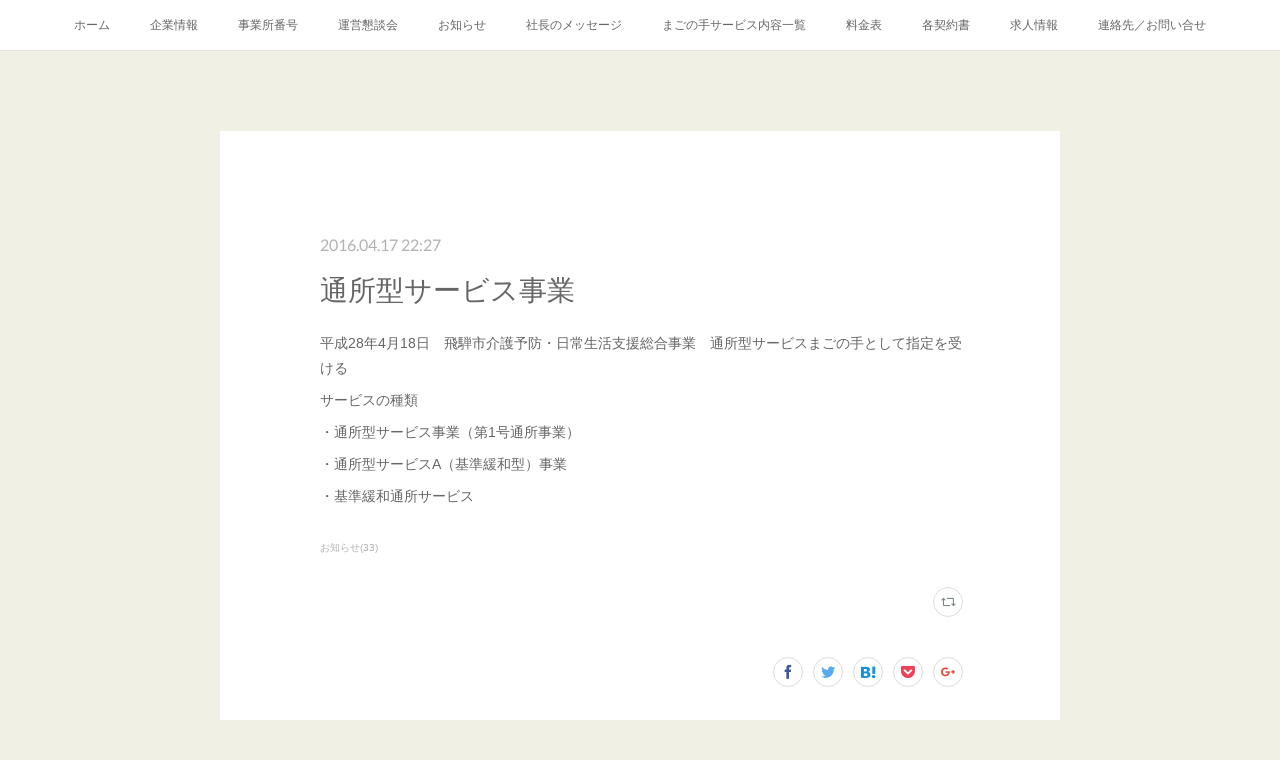

--- FILE ---
content_type: text/html; charset=utf-8
request_url: https://www.magonote.life/posts/18939276
body_size: 8579
content:
<!doctype html>

            <html lang="ja" data-reactroot=""><head><meta charSet="UTF-8"/><meta http-equiv="X-UA-Compatible" content="IE=edge"/><meta name="viewport" content="width=device-width,user-scalable=no,initial-scale=1.0,minimum-scale=1.0,maximum-scale=1.0"/><title data-react-helmet="true">通所型サービス事業 | まごの手</title><link data-react-helmet="true" rel="canonical" href="https://www.magonote.life/posts/18939276/"/><meta name="description" content="平成28年4月18日　飛騨市介護予防・日常生活支援総合事業　通所型サービスまごの手として指定を受けるサービスの種類・通所型サービス事業（第1号通所事業）・通所型サービスA（基準緩和型）事業・基準緩和通"/><meta property="fb:app_id" content="522776621188656"/><meta property="og:url" content="https://www.magonote.life/posts/18939276"/><meta property="og:type" content="article"/><meta property="og:title" content="通所型サービス事業"/><meta property="og:description" content="平成28年4月18日　飛騨市介護予防・日常生活支援総合事業　通所型サービスまごの手として指定を受けるサービスの種類・通所型サービス事業（第1号通所事業）・通所型サービスA（基準緩和型）事業・基準緩和通"/><meta property="og:image" content="https://cdn.amebaowndme.com/madrid-prd/madrid-web/images/sites/150247/96c1f44079b18e4b9848935074ef23ae_9954af878fd3c2e6e8cbb6b7e97c673f.png"/><meta property="og:site_name" content="まごの手"/><meta property="og:locale" content="ja_JP"/><meta name="twitter:card" content="summary"/><meta name="twitter:site" content="@amebaownd"/><meta name="twitter:title" content="通所型サービス事業 | まごの手"/><meta name="twitter:description" content="平成28年4月18日　飛騨市介護予防・日常生活支援総合事業　通所型サービスまごの手として指定を受けるサービスの種類・通所型サービス事業（第1号通所事業）・通所型サービスA（基準緩和型）事業・基準緩和通"/><meta name="twitter:image" content="https://cdn.amebaowndme.com/madrid-prd/madrid-web/images/sites/150247/d1ccfb6cdf46cda16376607e1bc9cd4b_cfba54463982b37d9e4172af969ab55e.jpg"/><meta name="twitter:app:id:iphone" content="911640835"/><meta name="twitter:app:url:iphone" content="amebaownd://public/sites/150247/posts/18939276"/><meta name="twitter:app:id:googleplay" content="jp.co.cyberagent.madrid"/><meta name="twitter:app:url:googleplay" content="amebaownd://public/sites/150247/posts/18939276"/><meta name="twitter:app:country" content="US"/><link rel="amphtml" href="https://amp.amebaownd.com/posts/18939276"/><link rel="alternate" type="application/rss+xml" title="まごの手" href="https://www.magonote.life/rss.xml"/><link rel="alternate" type="application/atom+xml" title="まごの手" href="https://www.magonote.life/atom.xml"/><link rel="sitemap" type="application/xml" title="Sitemap" href="/sitemap.xml"/><link href="https://static.amebaowndme.com/madrid-frontend/css/user.min-a66be375c.css" rel="stylesheet" type="text/css"/><link href="https://static.amebaowndme.com/madrid-frontend/css/cdg/index.min-a66be375c.css" rel="stylesheet" type="text/css"/><link rel="icon" href="https://cdn.amebaowndme.com/madrid-prd/madrid-web/images/sites/150247/32e7884ab48b708d47d960d1f268d6ae_e98687910b229de00a5e448470145f22.png?width=32&amp;height=32"/><link rel="apple-touch-icon" href="https://cdn.amebaowndme.com/madrid-prd/madrid-web/images/sites/150247/32e7884ab48b708d47d960d1f268d6ae_e98687910b229de00a5e448470145f22.png?width=180&amp;height=180"/><style id="site-colors" charSet="UTF-8">.u-nav-clr {
  color: #666666;
}
.u-nav-bdr-clr {
  border-color: #666666;
}
.u-nav-bg-clr {
  background-color: #ffffff;
}
.u-nav-bg-bdr-clr {
  border-color: #ffffff;
}
.u-site-clr {
  color: #ffffff;
}
.u-base-bg-clr {
  background-color: #f1f0e5;
}
.u-btn-clr {
  color: #ffffff;
}
.u-btn-clr:hover,
.u-btn-clr--active {
  color: rgba(255,255,255, 0.7);
}
.u-btn-clr--disabled,
.u-btn-clr:disabled {
  color: rgba(255,255,255, 0.5);
}
.u-btn-bdr-clr {
  border-color: #cccab8;
}
.u-btn-bdr-clr:hover,
.u-btn-bdr-clr--active {
  border-color: rgba(204,202,184, 0.7);
}
.u-btn-bdr-clr--disabled,
.u-btn-bdr-clr:disabled {
  border-color: rgba(204,202,184, 0.5);
}
.u-btn-bg-clr {
  background-color: #cccab8;
}
.u-btn-bg-clr:hover,
.u-btn-bg-clr--active {
  background-color: rgba(204,202,184, 0.7);
}
.u-btn-bg-clr--disabled,
.u-btn-bg-clr:disabled {
  background-color: rgba(204,202,184, 0.5);
}
.u-txt-clr {
  color: #666666;
}
.u-txt-clr--lv1 {
  color: rgba(102,102,102, 0.7);
}
.u-txt-clr--lv2 {
  color: rgba(102,102,102, 0.5);
}
.u-txt-clr--lv3 {
  color: rgba(102,102,102, 0.3);
}
.u-txt-bg-clr {
  background-color: #efefef;
}
.u-lnk-clr,
.u-clr-area a {
  color: #8d8148;
}
.u-lnk-clr:visited,
.u-clr-area a:visited {
  color: rgba(141,129,72, 0.7);
}
.u-lnk-clr:hover,
.u-clr-area a:hover {
  color: rgba(141,129,72, 0.5);
}
.u-ttl-blk-clr {
  color: #394827;
}
.u-ttl-blk-bdr-clr {
  border-color: #394827;
}
.u-ttl-blk-bdr-clr--lv1 {
  border-color: #d7dad3;
}
.u-bdr-clr {
  border-color: #deddcd;
}
.u-acnt-bdr-clr {
  border-color: #394827;
}
.u-acnt-bg-clr {
  background-color: #394827;
}
body {
  background-color: #f1f0e5;
}
blockquote {
  color: rgba(102,102,102, 0.7);
  border-left-color: #deddcd;
};</style><style id="user-css" charSet="UTF-8">;</style><style media="screen and (max-width: 800px)" id="user-sp-css" charSet="UTF-8">;</style><script>
              (function(i,s,o,g,r,a,m){i['GoogleAnalyticsObject']=r;i[r]=i[r]||function(){
              (i[r].q=i[r].q||[]).push(arguments)},i[r].l=1*new Date();a=s.createElement(o),
              m=s.getElementsByTagName(o)[0];a.async=1;a.src=g;m.parentNode.insertBefore(a,m)
              })(window,document,'script','//www.google-analytics.com/analytics.js','ga');
            </script></head><body id="mdrd-a66be375c" class="u-txt-clr u-base-bg-clr theme-cdg plan-premium hide-owndbar "><noscript><iframe src="//www.googletagmanager.com/ns.html?id=GTM-PXK9MM" height="0" width="0" style="display:none;visibility:hidden"></iframe></noscript><script>
            (function(w,d,s,l,i){w[l]=w[l]||[];w[l].push({'gtm.start':
            new Date().getTime(),event:'gtm.js'});var f=d.getElementsByTagName(s)[0],
            j=d.createElement(s),dl=l!='dataLayer'?'&l='+l:'';j.async=true;j.src=
            '//www.googletagmanager.com/gtm.js?id='+i+dl;f.parentNode.insertBefore(j,f);
            })(window,document, 'script', 'dataLayer', 'GTM-PXK9MM');
            </script><div id="content"><div class="page" data-reactroot=""><div class="page__outer"><div class="page__inner u-base-bg-clr"><div role="navigation" class="common-header__outer u-nav-bg-clr"><input type="checkbox" id="header-switch" class="common-header__switch"/><div class="common-header"><div class="common-header__inner js-nav-overflow-criterion"><ul class="common-header__nav common-header-nav"><li class="common-header-nav__item js-nav-item "><a target="" class="u-nav-clr" href="/">ホーム</a></li><li class="common-header-nav__item js-nav-item "><a target="" class="u-nav-clr" href="/pages/7909067/page_202405220953">企業情報</a></li><li class="common-header-nav__item js-nav-item "><a target="" class="u-nav-clr" href="/pages/8732939/page_202502201016">事業所番号</a></li><li class="common-header-nav__item js-nav-item "><a target="" class="u-nav-clr" href="/pages/8171305/page_202408171449">運営懇談会</a></li><li class="common-header-nav__item js-nav-item "><a target="" class="u-nav-clr" href="/pages/5055228/blog">お知らせ</a></li><li class="common-header-nav__item js-nav-item "><a target="" class="u-nav-clr" href="/pages/5053908/page_202106281631">社長のメッセージ</a></li><li class="common-header-nav__item js-nav-item "><a target="" class="u-nav-clr" href="/pages/441596/service">まごの手サービス内容一覧</a></li><li class="common-header-nav__item js-nav-item "><a target="" class="u-nav-clr" href="/pages/8006017/page_202406261002">料金表</a></li><li class="common-header-nav__item js-nav-item "><a target="" class="u-nav-clr" href="/pages/9135969/page_202507250919">各契約書</a></li><li class="common-header-nav__item js-nav-item "><a target="" class="u-nav-clr" href="/pages/7862380/page_202405041109">求人情報</a></li><li class="common-header-nav__item js-nav-item "><a target="" class="u-nav-clr" href="/pages/5055280/page_202106290846">連絡先／お問い合せ</a></li></ul></div><label class="common-header__more u-nav-bdr-clr" for="header-switch"><span class="u-nav-bdr-clr"><span class="u-nav-bdr-clr"><span class="u-nav-bdr-clr"></span></span></span></label></div></div><div class="page__main--outer"><div role="main" class="page__main page__main--blog-detail"><div class="section"><div class="blog-article-outer"><article class="blog-article u-bdr-clr"><div class="blog-article__inner"><div class="blog-article__header"><time class="blog-article__date u-txt-clr u-txt-clr--lv2 u-acnt-bdr-clr u-font" dateTime="2016-04-17T22:27:22Z">2016.04.17 22:27</time></div><div class="blog-article__body blog-body"><div class="blog-article__title blog-title"><h1 class="blog-title__text u-txt-clr">通所型サービス事業</h1></div><div class="blog-body__item"><div class="blog-body__text u-txt-clr u-clr-area" data-block-type="text"><p>平成28年4月18日　飛騨市介護予防・日常生活支援総合事業　通所型サービスまごの手として指定を受ける</p><p>サービスの種類</p><p>・通所型サービス事業（第1号通所事業）</p><p>・通所型サービスA（基準緩和型）事業</p><p>・基準緩和通所サービス</p></div></div></div><div class="blog-article__footer"><div class="bloginfo"><div class="bloginfo__category bloginfo-category"><ul class="bloginfo-category__list bloginfo-category-list"><li class="bloginfo-category-list__item"><a class="u-txt-clr u-txt-clr--lv2" href="/posts/categories/124442">お知らせ<!-- -->(<!-- -->33<!-- -->)</a></li></ul></div></div><div class="reblog-btn-outer"><div class="reblog-btn-body"><button class="reblog-btn"><span class="reblog-btn__inner"><span class="icon icon--reblog2"></span></span></button></div></div></div></div><div class="complementary-outer complementary-outer--slot2"><div class="complementary complementary--shareButton "><div class="block-type--shareButton"><div class="share share--circle share--circle-5"><button class="share__btn--facebook share__btn share__btn--circle"><span aria-hidden="true" class="icon--facebook icon"></span></button><button class="share__btn--twitter share__btn share__btn--circle"><span aria-hidden="true" class="icon--twitter icon"></span></button><button class="share__btn--hatenabookmark share__btn share__btn--circle"><span aria-hidden="true" class="icon--hatenabookmark icon"></span></button><button class="share__btn--pocket share__btn share__btn--circle"><span aria-hidden="true" class="icon--pocket icon"></span></button><button class="share__btn--googleplus share__btn share__btn--circle"><span aria-hidden="true" class="icon--googleplus icon"></span></button></div></div></div><div class="complementary complementary--relatedPosts "><div class="block-type--relatedPosts"></div></div></div><div class="blog-article__comment"><div class="comment-list js-comment-list" style="display:none"><div><p class="comment-count u-txt-clr u-txt-clr--lv2"><span>0</span>コメント</p><ul><li class="comment-list__item comment-item js-comment-form"><div class="comment-item__body"><form class="comment-item__form u-bdr-clr "><div class="comment-item__form-head"><textarea type="text" id="post-comment" maxLength="1100" placeholder="コメントする..." class="comment-item__input"></textarea></div><div class="comment-item__form-foot"><p class="comment-item__count-outer"><span class="comment-item__count ">1000</span> / 1000</p><button type="submit" disabled="" class="comment-item__submit">投稿</button></div></form></div></li></ul></div></div></div><div class="pswp" tabindex="-1" role="dialog" aria-hidden="true"><div class="pswp__bg"></div><div class="pswp__scroll-wrap"><div class="pswp__container"><div class="pswp__item"></div><div class="pswp__item"></div><div class="pswp__item"></div></div><div class="pswp__ui pswp__ui--hidden"><div class="pswp__top-bar"><div class="pswp__counter"></div><button class="pswp__button pswp__button--close" title="Close (Esc)"></button><button class="pswp__button pswp__button--share" title="Share"></button><button class="pswp__button pswp__button--fs" title="Toggle fullscreen"></button><button class="pswp__button pswp__button--zoom" title="Zoom in/out"></button><div class="pswp__preloader"><div class="pswp__preloader__icn"><div class="pswp__preloader__cut"><div class="pswp__preloader__donut"></div></div></div></div></div><div class="pswp__share-modal pswp__share-modal--hidden pswp__single-tap"><div class="pswp__share-tooltip"></div></div><div class="pswp__button pswp__button--close pswp__close"><span class="pswp__close__item pswp__close"></span><span class="pswp__close__item pswp__close"></span></div><div class="pswp__bottom-bar"><button class="pswp__button pswp__button--arrow--left js-lightbox-arrow" title="Previous (arrow left)"></button><button class="pswp__button pswp__button--arrow--right js-lightbox-arrow" title="Next (arrow right)"></button></div><div class=""><div class="pswp__caption"><div class="pswp__caption"></div><div class="pswp__caption__link"><a class="js-link"></a></div></div></div></div></div></div></article></div></div></div></div><footer role="contentinfo" class="page__footer footer" style="opacity:1 !important;visibility:visible !important;text-indent:0 !important;overflow:visible !important;position:static !important"><div class="footer__inner u-bdr-clr " style="opacity:1 !important;visibility:visible !important;text-indent:0 !important;overflow:visible !important;display:block !important;transform:none !important"><div class="footer__item u-bdr-clr" style="opacity:1 !important;visibility:visible !important;text-indent:0 !important;overflow:visible !important;display:block !important;transform:none !important"><p class="footer__copyright u-font"><small class="u-txt-clr u-txt-clr--lv2 u-font" style="color:rgba(102,102,102, 0.5) !important">(株)ななほし</small></p></div></div></footer></div></div><div class="toast"></div></div></div><script charSet="UTF-8">window.mdrdEnv="prd";</script><script charSet="UTF-8">window.INITIAL_STATE={"authenticate":{"authCheckCompleted":false,"isAuthorized":false},"blogPostReblogs":{},"category":{},"currentSite":{"fetching":false,"status":null,"site":{}},"shopCategory":{},"categories":{},"notifications":{},"page":{},"paginationTitle":{},"postArchives":{},"postComments":{"18939276":{"data":[],"pagination":{"total":0,"offset":0,"limit":0,"cursors":{"after":"","before":""}},"fetching":false},"submitting":false,"postStatus":null},"postDetail":{"postDetail-blogPostId:18939276":{"fetching":false,"loaded":true,"meta":{"code":200},"data":{"id":"18939276","userId":"217237","siteId":"150247","status":"publish","title":"通所型サービス事業","contents":[{"type":"text","format":"html","value":"\u003Cp\u003E平成28年4月18日　飛騨市介護予防・日常生活支援総合事業　通所型サービスまごの手として指定を受ける\u003C\u002Fp\u003E\u003Cp\u003Eサービスの種類\u003C\u002Fp\u003E\u003Cp\u003E・通所型サービス事業（第1号通所事業）\u003C\u002Fp\u003E\u003Cp\u003E・通所型サービスA（基準緩和型）事業\u003C\u002Fp\u003E\u003Cp\u003E・基準緩和通所サービス\u003C\u002Fp\u003E"}],"urlPath":"","publishedUrl":"https:\u002F\u002Fwww.magonote.life\u002Fposts\u002F18939276","ogpDescription":"","ogpImageUrl":"","contentFiltered":"","viewCount":0,"commentCount":0,"reblogCount":0,"prevBlogPost":{"id":"763257","title":"Facebookページできました！","summary":"まごの手のFacebookページできました！https:\u002F\u002Fwww.facebook.com\u002Fmagonote.life\u002F　↓↓↓　こちらです～","imageUrl":"https:\u002F\u002Fcdn.amebaowndme.com\u002Fmadrid-prd\u002Fmadrid-web\u002Fimages\u002Fsites\u002F150247\u002Fd36269b982728ad778dbffc41c9e2e29_7a0787ca3dea1125fb635e624c65a4d2.jpg","publishedAt":"2016-04-20T03:00:50Z"},"nextBlogPost":{"id":"763196","title":"まごの手オープン！！","summary":"平成28年4月18日、サービス付き高齢者向け住宅「まごの手」オープンいたしました！！","imageUrl":"https:\u002F\u002Fcdn.amebaowndme.com\u002Fmadrid-prd\u002Fmadrid-web\u002Fimages\u002Fsites\u002F150247\u002F63272c882a90174194674eecd4f32aad_b0f5118055b37bc9583c0cff1882e9ac.jpg","publishedAt":"2016-04-17T21:00:18Z"},"rebloggedPost":false,"blogCategories":[{"id":"124442","siteId":"150247","label":"お知らせ","publishedCount":33,"createdAt":"2016-04-29T05:31:29Z","updatedAt":"2025-11-24T08:09:00Z"}],"user":{"id":"217237","nickname":"Akihiro","description":"","official":false,"photoUrl":"https:\u002F\u002Fprofile-api.ameba.jp\u002Fv2\u002Fas\u002Fh9a5b734255c4fcaca7c159902e3832364402541\u002FprofileImage?cat=300","followingCount":1,"createdAt":"2016-04-29T04:24:45Z","updatedAt":"2026-01-21T05:54:56Z"},"updateUser":{"id":"217237","nickname":"Akihiro","description":"","official":false,"photoUrl":"https:\u002F\u002Fprofile-api.ameba.jp\u002Fv2\u002Fas\u002Fh9a5b734255c4fcaca7c159902e3832364402541\u002FprofileImage?cat=300","followingCount":1,"createdAt":"2016-04-29T04:24:45Z","updatedAt":"2026-01-21T05:54:56Z"},"comments":{"pagination":{"total":0,"offset":0,"limit":0,"cursors":{"after":"","before":""}},"data":[]},"publishedAt":"2016-04-17T22:27:22Z","createdAt":"2021-06-28T22:27:22Z","updatedAt":"2021-06-28T23:19:16Z","version":4}}},"postList":{},"shopList":{},"shopItemDetail":{},"pureAd":{},"keywordSearch":{},"proxyFrame":{"loaded":false},"relatedPostList":{},"route":{"route":{"path":"\u002Fposts\u002F:blog_post_id","component":function Connect(props, context) {
        _classCallCheck(this, Connect);

        var _this = _possibleConstructorReturn(this, _Component.call(this, props, context));

        _this.version = version;
        _this.store = props.store || context.store;

        (0, _invariant2["default"])(_this.store, 'Could not find "store" in either the context or ' + ('props of "' + connectDisplayName + '". ') + 'Either wrap the root component in a <Provider>, ' + ('or explicitly pass "store" as a prop to "' + connectDisplayName + '".'));

        var storeState = _this.store.getState();
        _this.state = { storeState: storeState };
        _this.clearCache();
        return _this;
      },"route":{"id":"0","type":"blog_post_detail","idForType":"0","title":"","urlPath":"\u002Fposts\u002F:blog_post_id","isHomePage":false}},"params":{"blog_post_id":"18939276"},"location":{"pathname":"\u002Fposts\u002F18939276","search":"","hash":"","action":"POP","key":"ciqpy7","query":{}}},"siteConfig":{"tagline":"自分らしく　その人らしく","title":"まごの手","copyright":"(株)ななほし","iconUrl":"https:\u002F\u002Fcdn.amebaowndme.com\u002Fmadrid-prd\u002Fmadrid-web\u002Fimages\u002Fsites\u002F150247\u002F770029389810c978a679c80105895c16_999781d6f3b5bfffc1fd00e35caf36a5.jpg","logoUrl":"https:\u002F\u002Fcdn.amebaowndme.com\u002Fmadrid-prd\u002Fmadrid-web\u002Fimages\u002Fsites\u002F150247\u002Ff0dadd576b4e0cfb995c7d83174ff722_8165a473d501ea1b13d3c992c9513c5e.png","coverImageUrl":"https:\u002F\u002Fcdn.amebaowndme.com\u002Fmadrid-prd\u002Fmadrid-web\u002Fimages\u002Fsites\u002F150247\u002Fd1ccfb6cdf46cda16376607e1bc9cd4b_cfba54463982b37d9e4172af969ab55e.jpg","homePageId":"441597","siteId":"150247","siteCategoryIds":[371,381],"themeId":"1","theme":"cdg","shopId":"","openedShop":false,"shop":{"law":{"userType":"","corporateName":"","firstName":"","lastName":"","zipCode":"","prefecture":"","address":"","telNo":"","aboutContact":"","aboutPrice":"","aboutPay":"","aboutService":"","aboutReturn":""},"privacyPolicy":{"operator":"","contact":"","collectAndUse":"","restrictionToThirdParties":"","supervision":"","disclosure":"","cookie":""}},"user":{"id":"217237","nickname":"Akihiro","photoUrl":"","createdAt":"2016-04-29T04:24:45Z","updatedAt":"2026-01-21T05:54:56Z"},"commentApproval":"reject","plan":{"id":"6","name":"premium-annual","ownd_header":true,"powered_by":true,"pure_ads":true},"verifiedType":"general","navigations":[{"title":"ホーム","urlPath":".\u002F","target":"_self","pageId":"441597"},{"title":"企業情報","urlPath":".\u002Fpages\u002F7909067\u002Fpage_202405220953","target":"_self","pageId":"7909067"},{"title":"事業所番号","urlPath":".\u002Fpages\u002F8732939\u002Fpage_202502201016","target":"_self","pageId":"8732939"},{"title":"運営懇談会","urlPath":".\u002Fpages\u002F8171305\u002Fpage_202408171449","target":"_self","pageId":"8171305"},{"title":"お知らせ","urlPath":".\u002Fpages\u002F5055228\u002Fblog","target":"_self","pageId":"5055228"},{"title":"社長のメッセージ","urlPath":".\u002Fpages\u002F5053908\u002Fpage_202106281631","target":"_self","pageId":"5053908"},{"title":"まごの手サービス内容一覧","urlPath":".\u002Fpages\u002F441596\u002Fservice","target":"_self","pageId":"441596"},{"title":"料金表","urlPath":".\u002Fpages\u002F8006017\u002Fpage_202406261002","target":"_self","pageId":"8006017"},{"title":"各契約書","urlPath":".\u002Fpages\u002F9135969\u002Fpage_202507250919","target":"_self","pageId":"9135969"},{"title":"求人情報","urlPath":".\u002Fpages\u002F7862380\u002Fpage_202405041109","target":"_self","pageId":"7862380"},{"title":"連絡先／お問い合せ","urlPath":".\u002Fpages\u002F5055280\u002Fpage_202106290846","target":"_self","pageId":"5055280"}],"routings":[{"id":"0","type":"blog","idForType":"0","title":"","urlPath":"\u002Fposts\u002Fpage\u002F:page_num","isHomePage":false},{"id":"0","type":"blog_post_archive","idForType":"0","title":"","urlPath":"\u002Fposts\u002Farchives\u002F:yyyy\u002F:mm","isHomePage":false},{"id":"0","type":"blog_post_archive","idForType":"0","title":"","urlPath":"\u002Fposts\u002Farchives\u002F:yyyy\u002F:mm\u002Fpage\u002F:page_num","isHomePage":false},{"id":"0","type":"blog_post_category","idForType":"0","title":"","urlPath":"\u002Fposts\u002Fcategories\u002F:category_id","isHomePage":false},{"id":"0","type":"blog_post_category","idForType":"0","title":"","urlPath":"\u002Fposts\u002Fcategories\u002F:category_id\u002Fpage\u002F:page_num","isHomePage":false},{"id":"0","type":"author","idForType":"0","title":"","urlPath":"\u002Fauthors\u002F:user_id","isHomePage":false},{"id":"0","type":"author","idForType":"0","title":"","urlPath":"\u002Fauthors\u002F:user_id\u002Fpage\u002F:page_num","isHomePage":false},{"id":"0","type":"blog_post_category","idForType":"0","title":"","urlPath":"\u002Fposts\u002Fcategory\u002F:category_id","isHomePage":false},{"id":"0","type":"blog_post_category","idForType":"0","title":"","urlPath":"\u002Fposts\u002Fcategory\u002F:category_id\u002Fpage\u002F:page_num","isHomePage":false},{"id":"0","type":"blog_post_detail","idForType":"0","title":"","urlPath":"\u002Fposts\u002F:blog_post_id","isHomePage":false},{"id":"0","type":"keywordSearch","idForType":"0","title":"","urlPath":"\u002Fsearch\u002Fq\u002F:query","isHomePage":false},{"id":"0","type":"keywordSearch","idForType":"0","title":"","urlPath":"\u002Fsearch\u002Fq\u002F:query\u002Fpage\u002F:page_num","isHomePage":false},{"id":"9135969","type":"static","idForType":"0","title":"各契約書","urlPath":"\u002Fpages\u002F9135969\u002F","isHomePage":false},{"id":"9135969","type":"static","idForType":"0","title":"各契約書","urlPath":"\u002Fpages\u002F9135969\u002F:url_path","isHomePage":false},{"id":"9049435","type":"static","idForType":"0","title":"ページ","urlPath":"\u002Fpages\u002F9049435\u002F","isHomePage":false},{"id":"9049435","type":"static","idForType":"0","title":"ページ","urlPath":"\u002Fpages\u002F9049435\u002F:url_path","isHomePage":false},{"id":"8732939","type":"static","idForType":"0","title":"事業所番号","urlPath":"\u002Fpages\u002F8732939\u002F","isHomePage":false},{"id":"8732939","type":"static","idForType":"0","title":"事業所番号","urlPath":"\u002Fpages\u002F8732939\u002F:url_path","isHomePage":false},{"id":"8732934","type":"static","idForType":"0","title":"ページ","urlPath":"\u002Fpages\u002F8732934\u002F","isHomePage":false},{"id":"8732934","type":"static","idForType":"0","title":"ページ","urlPath":"\u002Fpages\u002F8732934\u002F:url_path","isHomePage":false},{"id":"8171305","type":"static","idForType":"0","title":"運営懇談会","urlPath":"\u002Fpages\u002F8171305\u002F","isHomePage":false},{"id":"8171305","type":"static","idForType":"0","title":"運営懇談会","urlPath":"\u002Fpages\u002F8171305\u002F:url_path","isHomePage":false},{"id":"8006017","type":"static","idForType":"0","title":"料金表","urlPath":"\u002Fpages\u002F8006017\u002F","isHomePage":false},{"id":"8006017","type":"static","idForType":"0","title":"料金表","urlPath":"\u002Fpages\u002F8006017\u002F:url_path","isHomePage":false},{"id":"7909067","type":"static","idForType":"0","title":"企業情報","urlPath":"\u002Fpages\u002F7909067\u002F","isHomePage":false},{"id":"7909067","type":"static","idForType":"0","title":"企業情報","urlPath":"\u002Fpages\u002F7909067\u002F:url_path","isHomePage":false},{"id":"7862380","type":"static","idForType":"0","title":"求人情報","urlPath":"\u002Fpages\u002F7862380\u002F","isHomePage":false},{"id":"7862380","type":"static","idForType":"0","title":"求人情報","urlPath":"\u002Fpages\u002F7862380\u002F:url_path","isHomePage":false},{"id":"5055280","type":"static","idForType":"0","title":"連絡先／お問い合せ","urlPath":"\u002Fpages\u002F5055280\u002F","isHomePage":false},{"id":"5055280","type":"static","idForType":"0","title":"連絡先／お問い合せ","urlPath":"\u002Fpages\u002F5055280\u002F:url_path","isHomePage":false},{"id":"5055228","type":"blog","idForType":"0","title":"お知らせ","urlPath":"\u002Fpages\u002F5055228\u002F","isHomePage":false},{"id":"5055228","type":"blog","idForType":"0","title":"お知らせ","urlPath":"\u002Fpages\u002F5055228\u002F:url_path","isHomePage":false},{"id":"5053908","type":"static","idForType":"0","title":"社長のメッセージ","urlPath":"\u002Fpages\u002F5053908\u002F","isHomePage":false},{"id":"5053908","type":"static","idForType":"0","title":"社長のメッセージ","urlPath":"\u002Fpages\u002F5053908\u002F:url_path","isHomePage":false},{"id":"441756","type":"static","idForType":"0","title":"サ高住詳細","urlPath":"\u002Fpages\u002F441756\u002F","isHomePage":false},{"id":"441756","type":"static","idForType":"0","title":"サ高住詳細","urlPath":"\u002Fpages\u002F441756\u002F:url_path","isHomePage":false},{"id":"441597","type":"blog","idForType":"0","title":"ホーム","urlPath":"\u002Fpages\u002F441597\u002F","isHomePage":true},{"id":"441597","type":"blog","idForType":"0","title":"ホーム","urlPath":"\u002Fpages\u002F441597\u002F:url_path","isHomePage":true},{"id":"441596","type":"static","idForType":"0","title":"まごの手サービス内容一覧","urlPath":"\u002Fpages\u002F441596\u002F","isHomePage":false},{"id":"441596","type":"static","idForType":"0","title":"まごの手サービス内容一覧","urlPath":"\u002Fpages\u002F441596\u002F:url_path","isHomePage":false},{"id":"441597","type":"blog","idForType":"0","title":"ホーム","urlPath":"\u002F","isHomePage":true}],"siteColors":{"navigationBackground":"#ffffff","navigationText":"#666666","siteTitleText":"#ffffff","background":"#f1f0e5","buttonBackground":"#cccab8","buttonText":"#ffffff","text":"#666666","link":"#8d8148","titleBlock":"#394827","border":"#deddcd","accent":"#394827"},"wovnioAttribute":"","useAuthorBlock":false,"twitterHashtags":"","createdAt":"2016-04-29T04:25:23Z","seoTitle":"まごの手","isPreview":false,"siteCategory":[{"id":"371","label":"会社や団体"},{"id":"381","label":"医療・福祉"}],"previewPost":null,"previewShopItem":null,"hasAmebaIdConnection":false,"serverTime":"2026-01-23T23:04:39Z","complementaries":{"1":{"contents":{"layout":{"rows":[{"columns":[{"blocks":[]}]}]}},"created_at":"2016-04-29T07:56:16Z","updated_at":"2016-04-29T07:56:16Z"},"2":{"contents":{"layout":{"rows":[{"columns":[{"blocks":[{"type":"shareButton","design":"circle","providers":["facebook","twitter","hatenabookmark","pocket","googleplus"]},{"type":"relatedPosts","layoutType":"listl","showHeading":true,"heading":"関連記事","limit":3}]}]}]}},"created_at":"2016-04-29T04:25:24Z","updated_at":"2016-04-29T07:56:16Z"},"3":{"contents":{"layout":{"rows":[{"columns":[{"blocks":[]}]}]}},"created_at":"2016-04-29T07:56:16Z","updated_at":"2016-04-29T07:56:16Z"},"4":{"contents":{"layout":{"rows":[{"columns":[{"blocks":[]}]}]}},"created_at":"2016-04-29T07:56:16Z","updated_at":"2016-04-29T07:56:16Z"},"11":{"contents":{"layout":{"rows":[{"columns":[{"blocks":[{"type":"siteFollow","description":""},{"type":"post","mode":"summary","title":"記事一覧","buttonTitle":"","limit":5,"layoutType":"sidebarm","categoryIds":"","showTitle":true,"showButton":true,"sortType":"recent"},{"type":"twitter","html":"\u003Ca class=\"twitter-timeline\"   href=\"https:\u002F\u002Ftwitter.com\u002Ftwitterapi\" data-widget-id=\"539605779540488192\" data-screen-name=\"no67534778\"\u003E\u003C\u002Fa\u003E\u003Cscript\u003E!function(d,s,id){var js,fjs=d.getElementsByTagName(s)[0],p=\u002F^http:\u002F.test(d.location)?'http':'https';if(!d.getElementById(id)){js=d.createElement(s);js.id=id;js.src=p+\":\u002F\u002Fplatform.twitter.com\u002Fwidgets.js\";fjs.parentNode.insertBefore(js,fjs);}}(document,\"script\",\"twitter-wjs\");\u003C\u002Fscript\u003E","width":300,"height":300,"screenName":"no67534778"},{"type":"postsCategory","heading":"カテゴリ","showHeading":true,"showCount":true,"design":"tagcloud"},{"type":"postsArchive","heading":"アーカイブ","showHeading":true,"design":"accordion"},{"type":"keywordSearch","heading":"","showHeading":false}]}]}]}},"created_at":"2016-04-29T04:25:24Z","updated_at":"2021-07-01T09:33:43Z"}},"siteColorsCss":".u-nav-clr {\n  color: #666666;\n}\n.u-nav-bdr-clr {\n  border-color: #666666;\n}\n.u-nav-bg-clr {\n  background-color: #ffffff;\n}\n.u-nav-bg-bdr-clr {\n  border-color: #ffffff;\n}\n.u-site-clr {\n  color: #ffffff;\n}\n.u-base-bg-clr {\n  background-color: #f1f0e5;\n}\n.u-btn-clr {\n  color: #ffffff;\n}\n.u-btn-clr:hover,\n.u-btn-clr--active {\n  color: rgba(255,255,255, 0.7);\n}\n.u-btn-clr--disabled,\n.u-btn-clr:disabled {\n  color: rgba(255,255,255, 0.5);\n}\n.u-btn-bdr-clr {\n  border-color: #cccab8;\n}\n.u-btn-bdr-clr:hover,\n.u-btn-bdr-clr--active {\n  border-color: rgba(204,202,184, 0.7);\n}\n.u-btn-bdr-clr--disabled,\n.u-btn-bdr-clr:disabled {\n  border-color: rgba(204,202,184, 0.5);\n}\n.u-btn-bg-clr {\n  background-color: #cccab8;\n}\n.u-btn-bg-clr:hover,\n.u-btn-bg-clr--active {\n  background-color: rgba(204,202,184, 0.7);\n}\n.u-btn-bg-clr--disabled,\n.u-btn-bg-clr:disabled {\n  background-color: rgba(204,202,184, 0.5);\n}\n.u-txt-clr {\n  color: #666666;\n}\n.u-txt-clr--lv1 {\n  color: rgba(102,102,102, 0.7);\n}\n.u-txt-clr--lv2 {\n  color: rgba(102,102,102, 0.5);\n}\n.u-txt-clr--lv3 {\n  color: rgba(102,102,102, 0.3);\n}\n.u-txt-bg-clr {\n  background-color: #efefef;\n}\n.u-lnk-clr,\n.u-clr-area a {\n  color: #8d8148;\n}\n.u-lnk-clr:visited,\n.u-clr-area a:visited {\n  color: rgba(141,129,72, 0.7);\n}\n.u-lnk-clr:hover,\n.u-clr-area a:hover {\n  color: rgba(141,129,72, 0.5);\n}\n.u-ttl-blk-clr {\n  color: #394827;\n}\n.u-ttl-blk-bdr-clr {\n  border-color: #394827;\n}\n.u-ttl-blk-bdr-clr--lv1 {\n  border-color: #d7dad3;\n}\n.u-bdr-clr {\n  border-color: #deddcd;\n}\n.u-acnt-bdr-clr {\n  border-color: #394827;\n}\n.u-acnt-bg-clr {\n  background-color: #394827;\n}\nbody {\n  background-color: #f1f0e5;\n}\nblockquote {\n  color: rgba(102,102,102, 0.7);\n  border-left-color: #deddcd;\n}","siteFont":{"id":"9","name":"Lato"},"siteCss":"","siteSpCss":"","meta":{"Title":"通所型サービス事業 | まごの手","Description":"平成28年4月18日　飛騨市介護予防・日常生活支援総合事業　通所型サービスまごの手として指定を受けるサービスの種類・通所型サービス事業（第1号通所事業）・通所型サービスA（基準緩和型）事業・基準緩和通","Keywords":"","Noindex":false,"Nofollow":false,"CanonicalUrl":"https:\u002F\u002Fwww.magonote.life\u002Fposts\u002F18939276","AmpHtml":"https:\u002F\u002Famp.amebaownd.com\u002Fposts\u002F18939276","DisabledFragment":false,"OgMeta":{"Type":"article","Title":"通所型サービス事業","Description":"平成28年4月18日　飛騨市介護予防・日常生活支援総合事業　通所型サービスまごの手として指定を受けるサービスの種類・通所型サービス事業（第1号通所事業）・通所型サービスA（基準緩和型）事業・基準緩和通","Image":"https:\u002F\u002Fcdn.amebaowndme.com\u002Fmadrid-prd\u002Fmadrid-web\u002Fimages\u002Fsites\u002F150247\u002F96c1f44079b18e4b9848935074ef23ae_9954af878fd3c2e6e8cbb6b7e97c673f.png","SiteName":"まごの手","Locale":"ja_JP"},"DeepLinkMeta":{"Ios":{"Url":"amebaownd:\u002F\u002Fpublic\u002Fsites\u002F150247\u002Fposts\u002F18939276","AppStoreId":"911640835","AppName":"Ameba Ownd"},"Android":{"Url":"amebaownd:\u002F\u002Fpublic\u002Fsites\u002F150247\u002Fposts\u002F18939276","AppName":"Ameba Ownd","Package":"jp.co.cyberagent.madrid"},"WebUrl":"https:\u002F\u002Fwww.magonote.life\u002Fposts\u002F18939276"},"TwitterCard":{"Type":"summary","Site":"@amebaownd","Creator":"","Title":"通所型サービス事業 | まごの手","Description":"平成28年4月18日　飛騨市介護予防・日常生活支援総合事業　通所型サービスまごの手として指定を受けるサービスの種類・通所型サービス事業（第1号通所事業）・通所型サービスA（基準緩和型）事業・基準緩和通","Image":"https:\u002F\u002Fcdn.amebaowndme.com\u002Fmadrid-prd\u002Fmadrid-web\u002Fimages\u002Fsites\u002F150247\u002Fd1ccfb6cdf46cda16376607e1bc9cd4b_cfba54463982b37d9e4172af969ab55e.jpg"},"TwitterAppCard":{"CountryCode":"US","IPhoneAppId":"911640835","AndroidAppPackageName":"jp.co.cyberagent.madrid","CustomUrl":"amebaownd:\u002F\u002Fpublic\u002Fsites\u002F150247\u002Fposts\u002F18939276"},"SiteName":"まごの手","ImageUrl":"","FacebookAppId":"522776621188656","InstantArticleId":"","FaviconUrl":"https:\u002F\u002Fcdn.amebaowndme.com\u002Fmadrid-prd\u002Fmadrid-web\u002Fimages\u002Fsites\u002F150247\u002F32e7884ab48b708d47d960d1f268d6ae_e98687910b229de00a5e448470145f22.png?width=32&height=32","AppleTouchIconUrl":"https:\u002F\u002Fcdn.amebaowndme.com\u002Fmadrid-prd\u002Fmadrid-web\u002Fimages\u002Fsites\u002F150247\u002F32e7884ab48b708d47d960d1f268d6ae_e98687910b229de00a5e448470145f22.png?width=180&height=180","RssItems":[{"title":"まごの手","url":"https:\u002F\u002Fwww.magonote.life\u002Frss.xml"}],"AtomItems":[{"title":"まごの手","url":"https:\u002F\u002Fwww.magonote.life\u002Fatom.xml"}]},"googleConfig":{"TrackingCode":"","SiteVerificationCode":""},"lanceTrackingUrl":"","FRM_ID_SIGNUP":"c.ownd-sites_r.ownd-sites_150247","landingPageParams":{"domain":"www.magonote.life","protocol":"https","urlPath":"\u002Fposts\u002F18939276"}},"siteFollow":{},"siteServiceTokens":{},"snsFeed":{},"toastMessages":{"messages":[]},"user":{"loaded":false,"me":{}},"userSites":{"fetching":null,"sites":[]},"userSiteCategories":{}};</script><script src="https://static.amebaowndme.com/madrid-metro/js/cdg-c961039a0e890b88fbda.js" charSet="UTF-8"></script><style charSet="UTF-8">    @font-face {
      font-family: 'Lato';
      src: url('https://static.amebaowndme.com/madrid-frontend/fonts/userfont/Lato.woff2');
    }
    .u-font {
      font-family: "Lato", "ヒラギノ角ゴ ProN W3", "Hiragino Kaku Gothic ProN", sans-serif;
    }  </style></body></html>